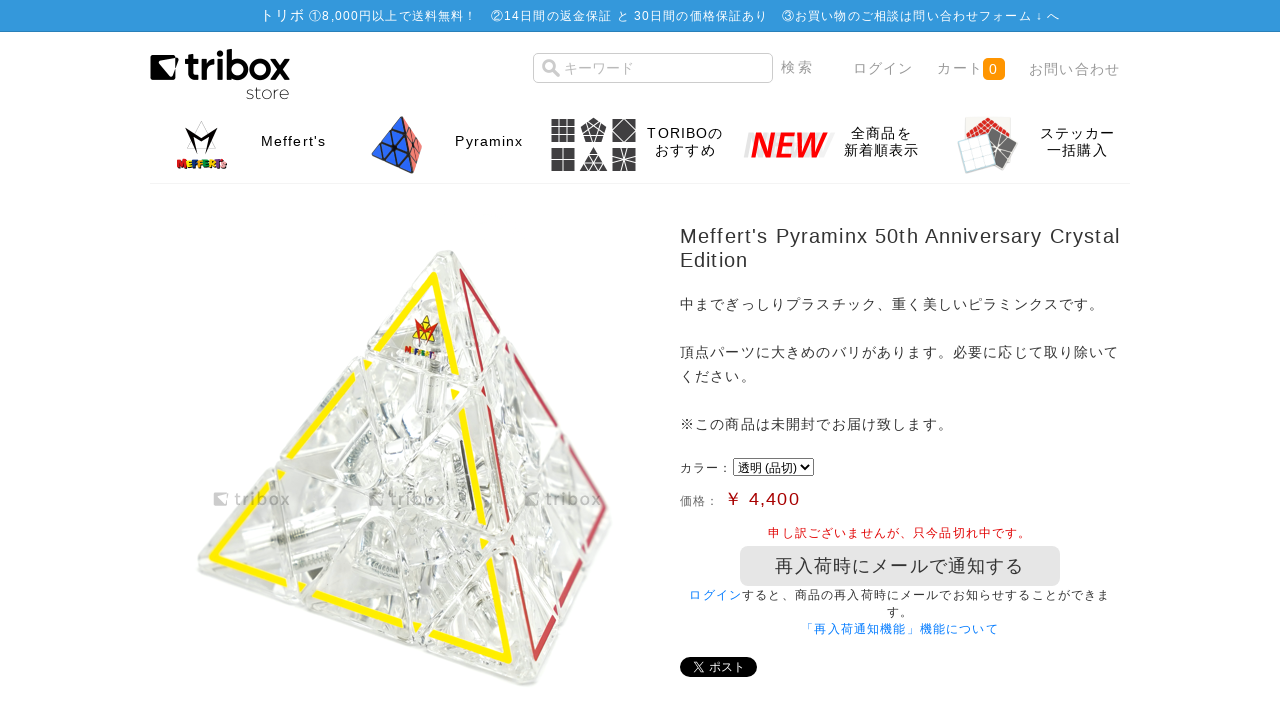

--- FILE ---
content_type: text/html; charset=UTF-8
request_url: https://store.tribox.com/products/detail.php?product_id=2882
body_size: 35724
content:
<?xml version="1.0" encoding="UTF-8"?>
<!DOCTYPE html PUBLIC "-//W3C//DTD XHTML 1.0 Transitional//EN" "http://www.w3.org/TR/xhtml1/DTD/xhtml1-transitional.dtd">
<html xmlns="http://www.w3.org/1999/xhtml" lang="ja" xml:lang="ja" xmlns:og="http://ogp.me/ns#" xmlns:fb="http://www.facebook.com/2008/fbml">
<head>
<meta http-equiv="Content-Type" content="text/html; charset=UTF-8" />
<meta http-equiv="Content-Script-Type" content="text/javascript" />
<meta http-equiv="Content-Style-Type" content="text/css" />


<title>triboxストア / Meffert&#039;s Pyraminx 50th Anniversary Crystal Edition</title>
    <meta name="author" content="TORIBO" />
    <meta name="description" content="ルービックキューブや立体パズルの商品購入ページ。会員登録せずにお買い物頂けます。" />
    <meta name="keywords" content="ルービックキューブ,TORIBO,購入" />

<link rel="alternate" type="application/rss+xml" title="RSS" href="https://store.tribox.com/rss/" />
<link rel="shortcut icon" href="/favicon.svg" type="image/svg+xml" />
<link rel="apple-touch-icon-precomposed" href="/apple-touch-icon-precomposed.png" />

<link rel="stylesheet" href="/user_data/packages/free/css/set.css" type="text/css" media="all" />
<link rel="stylesheet" href="/user_data/packages/free/css/common.css" type="text/css" media="all" />
<link rel="stylesheet" href="/user_data/packages/free/css/contents.css" type="text/css" media="all" />
<link rel="stylesheet" href="/user_data/packages/free/css/table.css" type="text/css" media="all" />
<link rel="stylesheet" href="/user_data/packages/free/css/bloc.css" type="text/css" media="all" />
<link rel="stylesheet" href="/user_data/packages/free/css/bloc_alpha.css" type="text/css" media="all" />
<link rel="stylesheet" href="/user_data/packages/free/css/print.css" type="text/css" media="all" />
<link rel="stylesheet" href="/user_data/packages/free/css/color-scheme.css" type="text/css" media="all" />
<link rel="stylesheet" href="/user_data/packages/free/css/sticker.css" type="text/css" media="all" />
<link rel="stylesheet" href="//maxcdn.bootstrapcdn.com/font-awesome/4.3.0/css/font-awesome.min.css" />

<script type="text/javascript" src="/js/css.js"></script>
<script type="text/javascript" src="/js/win_op.js"></script>
<script type="text/javascript" src="/js/site.js"></script>
<script type="text/javascript" src="/js/jquery-1.4.2.min.js"></script>
<script type="text/javascript" src="/js/jquery.carouFredSel.js"></script>
<script type="text/javascript" src="/js/helper-plugins/jquery.mousewheel.min.js"></script>
<script type="text/javascript" src="/js/helper-plugins/jquery.touchSwipe.min.js"></script>
<!--<script type="text/javascript" src="/js/navi.js"></script>-->

<meta property="og:title" content="Meffert&#039;s Pyraminx 50th Anniversary Crystal Edition" />
<meta property="og:type" content="product" />
<meta property="og:image" content="https://store.tribox.com/upload/save_image/03252152_5e7b542be6d72.png" />
<meta property="og:site_name" content="triboxストア" />
<meta property="og:url" content="https://store.tribox.com/products/detail.php?product_id=2882" />
<meta property="og:description" content="" />
<meta property="fb:app_id" content="532022570214215" />

<meta name="test" content="" />
<meta name="twitter:card" content="product" />
<meta name="twitter:site" content="@triboxJP" />
<meta name="twitter:creator" content="@triboxJP" />
<meta name="twitter:domain" content="store.tribox.com" />
<meta name="twitter:title" content="Meffert&#039;s Pyraminx 50th Anniversary Crystal Edition" />
<meta name="twitter:image" content="https://store.tribox.com/upload/save_image/03252152_5e7b542be6d72.png" />
<meta name="twitter:image:width" content="500" />
<meta name="twitter:image:height" content="506" />
<meta name="twitter:description" content="中までぎっしりプラスチック、重く美しいピラミンクスです。&lt;BR&gt;&lt;BR&gt;頂点パーツに大きめのバリがあります。必要に応じて取り除いてください。&lt;BR&gt;&lt;BR&gt;※この商品は未開封でお届け致します。" />
<meta name="twitter:label1" content="価格(税込)" />
<meta name="twitter:data1" content="4,400円" />
<meta name="twitter:label2" content="送料(日本国内)" />
<meta name="twitter:data2" content="8,000円以上で無料" />

<script type="text/javascript">//<![CDATA[
    classCategories = {"":{"":{"name":"\u9078\u629e\u3057\u3066\u304f\u3060\u3055\u3044","product_class_id":"99113","product_type":"1"}},"125":{"#":{"stock":"0","freeshipping":"","classcategory_id2":null,"name":" (\u54c1\u5207)","stock_find":false,"price01":"","price02":"4,400","point":"0","product_code":null,"product_class_id":"99113","product_type":"1","deliv_ready_days":1,"back_order":0,"deliv_today":1,"deliv_month":1,"deliv_date":6,"is_businessday":1,"is_fukubukuro":false,"is_bessou":false,"is_yoyaku":false}}};
classNotifyingRestockCategories = {"99113" : -1};
function lnOnLoad(){fnSetClassCategories(document.form1, ""); }

    $(function(){
        lnOnLoad();
    });
//]]>
</script>

<script async src="https://www.googletagmanager.com/gtag/js?id=G-JDB0PGQBSM"></script>
<script>
  window.dataLayer = window.dataLayer || [];
  function gtag(){dataLayer.push(arguments);}
  gtag('js', new Date());
  gtag('config', 'G-JDB0PGQBSM');
</script>
<script type="text/javascript">
  var _gaq = _gaq || [];
  _gaq.push(['_setAccount', 'UA-7664936-3']);
  _gaq.push(['_trackPageview']);

  (function() {
    var ga = document.createElement('script'); ga.type = 'text/javascript'; ga.async = true;
    ga.src = ('https:' == document.location.protocol ? 'https://ssl' : 'http://www') + '.google-analytics.com/ga.js';
    var s = document.getElementsByTagName('script')[0]; s.parentNode.insertBefore(ga, s);
  })();
</script>
</head>

<body>


<noscript>
    <p>JavaScript を有効にしてご利用下さい.</p>
</noscript>


<div class="frame_outer">
    <a name="top" id="top"></a>

                <div id="headertopcolumn">
                                        <!-- ▼商品ページ用のお知らせ -->
                                    <div id="important-item">
	<dl class="infobar">
		<dt>トリボ</dt>
<dd>①<a href="/user_data/deliv_fee.php">8,000円以上で送料無料！</a>　②<a href="/user_data/return.php">14日間の返金保証 と 30日間の価格保証あり</a>　③お買い物のご相談は<a href="../contact/" target="_blank">問い合わせフォーム ↓ </a>へ</dd>
	</dl>
</div>                                <!-- ▲商品ページ用のお知らせ -->
                                </div>
                        <!--▼HEADER-->


<div id="header_wrap">
    <div id="header" class="clearfix">
        <div id="logo_area">
            <a href="/"><img src="/user_data/packages/free/img/common/tribox-store-280x128-black.png" height="64" /><span>triboxストア/商品詳細ページ</span></a>
        </div>
        <div id="header_utility">
            <div id="header_navi">
                <ul>
                    <li class="search">
                        <form name="search_form" id="search_form" method="get" style="display: inline" action="/products/list.php">
                            <input type="hidden" name="transactionid" value="6012a351c32da3000958da24027225f639d1e44e" />
                            <input type="text" name="name" id="search_text" maxlength="50" value="" placeholder="キーワード" />
                            <input type="submit" value="検索" id="item-search-button" />
                        </form>
                    </li>
                                        <li class="top-nav">
                        <a href="https://store.tribox.com/mypage/login.php">ログイン</a>
                    </li>
                                        <li class="top-nav">
                        <a href="/cart/" class="cart">カート<span class="cart-qty">0</span></a>
                    </li>
                    <li class="top-nav">
                        <a href="/contact/">お問い合わせ</a>
                    </li>
                </ul>

            </div>
        </div>
    </div>
</div>
<!--▲HEADER-->        
        <div id="container" class="clearfix">

                            <div id="topcolumn">
                                                    <!-- ▼商品詳細TopPanel -->
                                            <div class="panel-body">
	<ul role="navigation" class="tiles-5">

        		<li class="tile">
		<a class="tile-link" href="/products/list.php?category_id=302">
		<div class="tile-image">
		<img class="ir" src="/user_data/img/category/302.png">
		</div>
		<div class="tile-body">
			<div class="tile-text">Meffert's</div></div> 
		</a>
		</li>
        		<li class="tile">
		<a class="tile-link" href="/products/list.php?category_id=527">
		<div class="tile-image">
		<img class="ir" src="/user_data/img/category/527.png">
		</div>
		<div class="tile-body">
			<div class="tile-text">Pyraminx</div></div> 
		</a>
		</li>
        
        
        		<li class="tile">
		<a class="tile-link" href="https://store.tribox.com/products/list.php?category_id=532">
		<div class="tile-image">
		<img class="ir" src="https://tribox.com/wp-content/uploads/2019/05/wca-event.png">
		</div>
		<div class="tile-body">
			<div class="tile-text">TORIBOの<br>おすすめ</div></div> 
		</a>
		</li>
                
        		<li class="tile">
		<a class="tile-link" href="https://store.tribox.com/products/list.php?orderby=date&disp_number=100">
		<div class="tile-image">
		<img class="ir" src="https://tribox.com/wp-content/uploads/2019/05/new.png">
		</div>
		<div class="tile-body">
			<div class="tile-text">全商品を<br>新着順表示</div></div> 
		</a>
		</li>
                
        		<li class="tile">
		<a class="tile-link" href="/user_data/sticker.php">
		<div class="tile-image">
		<img class="ir" src="/user_data/img/stickers.png">
		</div>
		<div class="tile-body">
			<div class="tile-text">ステッカー<br>一括購入</div></div> 
		</a>
		</li>
                
        
        
	</ul>
</div>
                                        <!-- ▲商品詳細TopPanel -->
                                            </div>
                
                        
                <div 
                            id="one_maincolumn"
                        class="main_column"
        >
                                    
                        <script type="text/javascript" src="/js/jquery.socialbutton.js"></script>
<script type="text/javascript" src="/js/products.js"></script>
<script type="text/javascript" src="/js/jquery.facebox/facebox.js"></script>
<link rel="stylesheet" type="text/css" href="/js/jquery.facebox/facebox.css" media="screen" />
<script type="text/javascript">//<![CDATA[
// 規格2に選択肢を割り当てる。
function fnSetClassCategories(form, classcat_id2_selected) {
    var $form = $(form);
    var product_id = $form.find('input[name=product_id]').val();
    var $sele1 = $form.find('select[name=classcategory_id1]');
    var $sele2 = $form.find('select[name=classcategory_id2]');
    setClassCategories($form, product_id, $sele1, $sele2, classcat_id2_selected);
}
$(document).ready(function() {
    $('a.expansion').facebox({
        loadingImage : '/js/jquery.facebox/loading.gif',
        closeImage   : '/js/jquery.facebox/closelabel.png'
    });
});
//]]>
</script>
<script>
$(function() {
    $('#google_plusone').socialbutton('google_plusone');
    $('#twitter').socialbutton('twitter', {button: 'horizontal'});
    $('#facebook_like').socialbutton('facebook_like', {button: 'button_count'});
});
</script>

<!--▼CONTENTS-->

<div id="undercolumn">
    <form name="form1" id="form1" method="post" action="?">
    <input type="hidden" name="transactionid" value="6012a351c32da3000958da24027225f639d1e44e" />
    <div id="detailarea" class="clearfix">
        <div id="detailphotobloc">
            <div class="photo">
                                <!--★画像★-->
                                    <img src="/upload/save_image/03252152_5e7b542be6d72.png" width="500" height="506" alt="Meffert&#039;s Pyraminx 50th Anniversary Crystal Edition" class="picture" />
                            </div>
                    </div>

        <div id="detailrightbloc">
            <!--▼商品ステータス-->
                                    <!--▲商品ステータス-->

            <!--★商品名★-->
            <h1 style='clear:both'>Meffert&#039;s Pyraminx 50th Anniversary Crystal Edition

                        </h1>


<style>
.clearfix:after {
	content: ".";
	display: block;
	height: 0;
	clear: both;
	visibility: hidden;
}
.clearfix {
	display: inline-block;
}
/* Hides from IE-mac \*/
* html .clearfix {
	height: 1%;
}
.clearfix {
	display: block;
}
/* End hide from IE-mac */

.block div {
	margin-right: 15px;
        float: left;
}
</style>


            <!--★ポイント★-->
            
            <!--▼メーカーURL-->
                        <!--▼メーカーURL-->

            <!--★詳細メインコメント★-->
            <div class="main_comment">中までぎっしりプラスチック、重く美しいピラミンクスです。<BR><BR>頂点パーツに大きめのバリがあります。必要に応じて取り除いてください。<BR><BR>※この商品は未開封でお届け致します。</div>

            <!--★発送準備日数(即日発送/発送日)-->
            <div class="delivery_date" id="delivery_date"><!-- delivery_date --></div>

                                               <div class="classlist">
                        <!--▼規格1-->
                        <ul class="clearfix">
                            <li>カラー：</li>
                            <li>
                                <select name="classcategory_id1" style="">
                                <option label="透明 (品切)" value="125">透明 (品切)</option>

                                </select>
                                                            </li>
                        </ul>

                        <!--▲規格1-->
                                            </div>
                            
            <!--★通常価格★-->
            
            <!--★販売価格★-->
            <div class="price">価格：
                <span class="sale_price">￥
                    <span id="price02_default">
                                                    4,400
                                            </span>
                    <span id="price02_dynamic"></span>
                </span>
                <!--★送料無料★-->
                <span id="freeshipping_dynamic" class="freeshipping"></span>
            </div>





            <!--▼買い物かご-->

                        <!--在庫あり-->
            <div class="cart_area clearfix">
                <input type="hidden" name="mode" value="cart" />
                <input type="hidden" name="product_id" value="2882" />
                <input type="hidden" name="product_class_id" value="99113" id="product_class_id" />
                <input type="hidden" name="favorite_product_id" value="2882" id="product_id_favorite_product" />
                <input type="hidden" name="notifying_restock_product_id" value="2882" id="product_id_notifying_restock" />
                <input type="hidden" name="notifying_restock_product_class_id" value="99113" id="product_class_id_notifying_restock" />
                <input type="hidden" name="notifying_restock_classcategory_id1" value="" id="classcategory_id1_notifying_restock" />

                <!--★数量★-->
                <div class="quantity detail">
                    注文数： <select name='quantity'>
                    <option value='1'>1個</option>
                    <option value='2'>2個</option>
                    <option value='3'>3個</option>
                    <option value='4'>4個</option>
                    <option value='5'>5個</option>
                    <option value='6'>6個</option>
                    <option value='7'>7個</option>
                    <option value='8'>8個</option>
                    <option value='9'>9個</option>
                    <option value='10'>10個</option>
                    </select>
                </div>

                <div class="attention" id="zaiko"></div>

                <div class="cartin">
                    <div class="cartin_btn">
                        <div id="cartbtn_default">
                            <!--★カゴに入れる★-->
                            <a href="javascript:void(0)" name="cart" id="cart" onclick="document.form1.submit(); this.className='grey-button'; this.removeAttribute('href'); this.blur(); this.onclick=null;" class="orange-cart-button">
                                                                    カートに入れる
                                                            </a>
                        </div>
                    </div>
                </div>
                <div class="attention" id="cartbtn_dynamic"></div>
            
            <!--★「再入荷時にメールで通知する」ボタン★-->
            <div id="notifyingrestockbtn_default" style="display:none;">
                                    <a href="#" class="grey-button" id="notifyingrestock_btn" style="pointer-events:none;">再入荷時にメールで通知する</a>
                    <div><a href="/mypage/index.php">ログイン</a>すると、商品の再入荷時にメールでお知らせすることができます。</div>
                                <div><a href="//store.tribox.com/user_data/restock.php">「再入荷通知機能」機能について</a></div>
            </div>

            <!--★お気に入り登録★-->
            
        <div class="block clearfix social-share"><div id="twitter" style="width:120px;"></div><div id="facebook_like" style="width:120px;"></div><div id="google_plusone" style="width:120px;"></div></div>
        </div>
    </div>


    <!--▲買い物かご-->
</div>
</form>

    <!--詳細ここまで-->

    <!--▼サブコメント-->
                                                    <div class="sub_area clearfix">
              <h2 class="subtitle"><!--★サブタイトル★-->ギャラリー</h2>
               <!--▼サブ画像-->
                                                                                     <div class="subtextonly"><!--★サブテキスト★--><center><img src="https://storage.googleapis.com/tribox/product_image/meffert/1800Meffert's%20Pyraminx%2050th%20Anniversary%20Crystal%20Edition_angle.png" width="100%" /><BR><img src="https://storage.googleapis.com/tribox/product_image/meffert/1800Meffert's%20Pyraminx%2050th%20Anniversary%20Crystal%20Edition_move1.png" width="100%" /><BR><img src="https://storage.googleapis.com/tribox/product_image/meffert/1800Meffert's%20Pyraminx%2050th%20Anniversary%20Crystal%20Edition_move2.png" width="100%" /><BR><img src="https://storage.googleapis.com/tribox/product_image/meffert/1800Meffert's%20Pyraminx%2050th%20Anniversary%20Crystal%20Edition_pack.png" width="100%" /></center></div>
                                <!--▲サブ画像-->
            </div>
                                                                                                    <div class="sub_area clearfix">
              <h2 class="subtitle"><!--★サブタイトル★-->商品情報</h2>
               <!--▼サブ画像-->
                                                                                   <div class="subphotoimg">
                                                <img src="/upload/save_image/03252158_5e7b5581ee1c8.png" alt="Meffert&#039;s Pyraminx 50th Anniversary Crystal Edition" width="500" height="645" />
                                            </div>
                    <div class="subtext"><!--★サブテキスト★-->商品名　Meffert's Pyraminx 50th Anniversary Crystal Edition<BR>重量　約164.8g<BR>サイズ　一辺の長さ 約101mm<BR>商品及び付属品　パズル本体</div>
                                <!--▲サブ画像-->
            </div>
                <!--▲サブコメント-->

                            <div class="cartin">
                    <div class="cartin_btn">
                        <div id="cartbtn_default">
                            <!--★カゴに入れる★-->
                        <a href="javascript:void(document.form1.submit())" name="cart" id="cart" class="orange-cart-button">Meffert&#039;s Pyraminx 50th Anniversary Crystal Editionをカートに入れる</a>
                        </div>
                    </div>
                </div>

            
                <!--★関連カテゴリ★-->
            <div class="relative_cat">関連カテゴリ：
                                <p>
                                        <a href="/products/list.php?category_id=3">ブランド</a>
                     >                                         <a href="/products/list.php?category_id=302">Meffert's</a>
                                                        </p>
                                <p>
                                        <a href="/products/list.php?category_id=1">ルービック系パズル</a>
                     >                                         <a href="/products/list.php?category_id=527">Pyraminx</a>
                                                        </p>
                            </div>


    <!--この商品に対するお客様の声-->
    <div id="customervoice_area">
        <h2>この商品に対するお客様の声</h2>

        <div class="review_bloc clearfix">
            <div class="review_btn">
       <span>この商品の最初のレビューを書きませんか？</span>                                    <!--★新規レビューを書き込む★-->
                    <a class="green-button" href="./review.php" onclick="win02('./review.php?product_id=2882','review','600','640'); return false;" target="_blank">レビューを書く</a>
                            </div>
        
        </div>


    </div>
    <!--お客様の声ここまで-->

    <!--▼関連商品-->
        <!--▲関連商品-->

</div>
<!--▲CONTENTS-->

                
                                                            <!-- ▼一緒に購入されてる商品 -->
                                            
                                        <!-- ▲一緒に購入されてる商品 -->
                                                </div>
        
                        
                            <div id="bottomcolumn">
                                                    <!-- ▼カテゴリー -->
                                            
<div class="bloc_outer">
    <div id="category_area">
        <div class="bloc_body">
            <h2><span class="icon-category">商品カテゴリー</span></h2>
            <ul id="categorytree"><li class="level1"><div id='maincategory'><p>ブランド</p></div><div id='subcategory1'> <ul><li class="level2"><p><a href="/products/list.php?category_id=472">Ayi</a></p></li><li class="level2"><p><a href="/products/list.php?category_id=423">Calvin&#039;s</a></p></li><li class="level2"><p><a href="/products/list.php?category_id=306">Cube4You</a></p></li><li class="level2"><p><a href="/products/list.php?category_id=533">CubeTwist</a></p></li><li class="level2"><p><a href="/products/list.php?category_id=537">TheCubicle</a></p></li><li class="level2"><p><a href="/products/list.php?category_id=531">Cubing Classroom</a></p></li><li class="level2"><p><a href="/products/list.php?category_id=309">DaYan</a></p></li><li class="level2"><p><a href="/products/list.php?category_id=523">DianSheng</a></p></li><li class="level2"><p><a href="/products/list.php?category_id=305">Eastsheen</a></p></li><li class="level2"><p><a href="/products/list.php?category_id=407">FangShi</a></p></li><li class="level2"><p><a href="/products/list.php?category_id=534">FANXIN</a></p></li><li class="level2"><p><a href="/products/list.php?category_id=310">GANCUBE</a></p></li><li class="level2"><p><a href="/products/list.php?category_id=535">GiiKER</a></p></li><li class="level2"><p><a href="/products/list.php?category_id=307">LanLan</a></p></li><li class="level2"><p><a href="/products/list.php?category_id=536">Lefun</a></p></li><li class="level2"><p><a href="/products/list.php?category_id=311">Maru Cube</a></p></li><li class="level2 onmark"><p><a href="/products/list.php?category_id=302" class="onlink">Meffert&#039;s</a></p></li><li class="level2"><p><a href="/products/list.php?category_id=308">mf8</a></p></li><li class="level2"><p><a href="/products/list.php?category_id=471">MoYu</a></p></li><li class="level2"><p><a href="/products/list.php?category_id=477">Oliver&#039;s Stickers</a></p></li><li class="level2"><p><a href="/products/list.php?category_id=545">Picube</a></p></li><li class="level2"><p><a href="/products/list.php?category_id=493">Puzzle Master</a></p></li><li class="level2"><p><a href="/products/list.php?category_id=304">QiYi MoFangGe</a></p></li><li class="level2"><p><a href="/products/list.php?category_id=301">Rubik&#039;s</a></p></li><li class="level2"><p><a href="/products/list.php?category_id=408">ShengShou</a></p></li><li class="level2"><p><a href="/products/list.php?category_id=538">SpeedCubeShop</a></p></li><li class="level2"><p><a href="/products/list.php?category_id=399">tribox</a></p></li><li class="level2"><p><a href="/products/list.php?category_id=303">V-CUBE</a></p></li><li class="level2"><p><a href="/products/list.php?category_id=468">VeryPuzzle</a></p></li><li class="level2"><p><a href="/products/list.php?category_id=547">Vin Cube</a></p></li><li class="level2"><p><a href="/products/list.php?category_id=406">WitEden</a></p></li><li class="level2"><p><a href="/products/list.php?category_id=530">X-Man Design</a></p></li><li class="level2"><p><a href="/products/list.php?category_id=470">YJ</a></p></li><li class="level2"><p><a href="/products/list.php?category_id=512">YuXin ZhiSheng</a></p></li><li class="level2"><p><a href="/products/list.php?category_id=522">Z-CUBE</a></p></li><li class="level2"><p><a href="/products/list.php?category_id=546">ZEPUZZLES</a></p></li><li class="level2"><p><a href="/products/list.php?category_id=475">その他</a></p></li></ul></div></li><li class="level1"><div id='maincategory'><p>特集</p></div><div id='subcategory'> <ul><li class="level2"><p><a href="/products/list.php?category_id=532">triboxのおすすめ</a></p></li><li class="level2"><p><a href="/products/list.php?category_id=503">セール</a></p></li><li class="level2"><p><a href="/products/list.php?category_id=520">かんたんなパズル</a></p></li><li class="level2"><p><a href="/products/list.php?category_id=519">LanLan おすすめ</a></p></li><li class="level2"><p><a href="/products/list.php?category_id=502">ShengShou 12面体</a></p></li><li class="level2"><p><a href="/products/list.php?category_id=514">500円キューブ</a></p></li><li class="level2"><p><a href="/products/list.php?category_id=476">名作パズル</a></p></li><li class="level2"><p><a href="/products/list.php?category_id=529">磁石搭載パズル</a></p></li><li class="level2"><p><a href="/products/list.php?category_id=474">1,000円未満のパズル</a></p></li><li class="level2"><p><a href="/products/list.php?category_id=459">透明パズル</a></p></li><li class="level2"><p><a href="/products/list.php?category_id=458">Gearパズル</a></p></li></ul></div></li><li class="level1"><div id='maincategory'><p>難易度の目安</p></div><div id='subcategory'> <ul><li class="level2"><p><a href="/products/list.php?category_id=447">難易度 1</a></p></li><li class="level2"><p><a href="/products/list.php?category_id=446">難易度 2</a></p></li><li class="level2"><p><a href="/products/list.php?category_id=445">難易度 3</a></p></li><li class="level2"><p><a href="/products/list.php?category_id=444">難易度 4</a></p></li><li class="level2"><p><a href="/products/list.php?category_id=443">難易度 5</a></p></li></ul></div></li><li class="level1"><div id='maincategory'><p>ルービック系パズル</p></div><div id='subcategory1'> <ul><li class="level2"><p><a href="/products/list.php?category_id=101">2x2x2</a></p></li><li class="level2"><p><a href="/products/list.php?category_id=103">3x3x3</a></p></li><li class="level2"><p><a href="/products/list.php?category_id=105">3x3x3 その他</a></p></li><li class="level2"><p><a href="/products/list.php?category_id=107">4x4x4</a></p></li><li class="level2"><p><a href="/products/list.php?category_id=108">5x5x5</a></p></li><li class="level2"><p><a href="/products/list.php?category_id=525">6x6x6</a></p></li><li class="level2"><p><a href="/products/list.php?category_id=524">7x7x7</a></p></li><li class="level2"><p><a href="/products/list.php?category_id=109">8x8x8〜</a></p></li><li class="level2"><p><a href="/products/list.php?category_id=526">Megaminx</a></p></li><li class="level2 onmark"><p><a href="/products/list.php?category_id=527" class="onlink">Pyraminx</a></p></li><li class="level2"><p><a href="/products/list.php?category_id=528">Skewb</a></p></li><li class="level2"><p><a href="/products/list.php?category_id=113">Square-1</a></p></li><li class="level2"><p><a href="/products/list.php?category_id=544">Clock</a></p></li><li class="level2"><p><a href="/products/list.php?category_id=106">分割6面体</a></p></li><li class="level2"><p><a href="/products/list.php?category_id=430">立方体</a></p></li><li class="level2"><p><a href="/products/list.php?category_id=110">4面体, 8面体</a></p></li><li class="level2"><p><a href="/products/list.php?category_id=111">12面体以上</a></p></li><li class="level2"><p><a href="/products/list.php?category_id=426">球 円柱</a></p></li><li class="level2"><p><a href="/products/list.php?category_id=421">Magic Puzzle</a></p></li><li class="level2"><p><a href="/products/list.php?category_id=428">お菓子なパズル/絵柄</a></p></li><li class="level2"><p><a href="/products/list.php?category_id=199">その他</a></p></li></ul></div></li><li class="level1"><div id='maincategory'><p>その他のパズル</p></div><div id='subcategory'> <ul><li class="level2"><p><a href="/products/list.php?category_id=489">パープレクサス</a></p></li><li class="level2"><p><a href="/products/list.php?category_id=496">グルーヴチューブ</a></p></li><li class="level2"><p><a href="/products/list.php?category_id=488">その他</a></p></li></ul></div></li><li class="level1"><div id='maincategory'><p>ステッカー全般</p></div><div id='subcategory'> <ul><li class="level2"><p><a href="/products/list.php?category_id=433">セット商品</a></p></li><li class="level2"><p><a href="/products/list.php?category_id=434">色選択商品</a></p></li><li class="level2"><p><a href="/products/list.php?category_id=513">ロゴ・転写シート</a></p></li><li class="level2"><p><a href="/products/list.php?category_id=462">シート商品</a></p></li><li class="level2"><p><a href="/products/list.php?category_id=201">2x2</a></p></li><li class="level2"><p><a href="/products/list.php?category_id=432">3x3 通常</a></p></li><li class="level2"><p><a href="/products/list.php?category_id=431">3x3 コーナーカット</a></p></li><li class="level2"><p><a href="/products/list.php?category_id=202">3x3 その他</a></p></li><li class="level2"><p><a href="/products/list.php?category_id=203">4x4</a></p></li><li class="level2"><p><a href="/products/list.php?category_id=204">5x5</a></p></li><li class="level2"><p><a href="/products/list.php?category_id=205">6x6〜</a></p></li><li class="level2"><p><a href="/products/list.php?category_id=206">3角形</a></p></li><li class="level2"><p><a href="/products/list.php?category_id=209">4角形</a></p></li><li class="level2"><p><a href="/products/list.php?category_id=207">5角形</a></p></li><li class="level2"><p><a href="/products/list.php?category_id=208">6角形〜</a></p></li><li class="level2"><p><a href="/products/list.php?category_id=210">Square-1</a></p></li><li class="level2"><p><a href="/products/list.php?category_id=299">その他</a></p></li></ul></div></li><li class="level1"><div id='maincategory'><p>その他</p></div><div id='subcategory'> <ul><li class="level2"><p><a href="/products/list.php?category_id=490">タイマー</a></p></li><li class="level2"><p><a href="/products/list.php?category_id=483">カード</a></p></li><li class="level2"><p><a href="/products/list.php?category_id=481">テキスト</a></p></li><li class="level2"><p><a href="/products/list.php?category_id=404">潤滑剤</a></p></li><li class="level2"><p><a href="/products/list.php?category_id=403">パズルスタンド</a></p></li><li class="level2"><p><a href="/products/list.php?category_id=402">色見本</a></p></li><li class="level2"><p><a href="/products/list.php?category_id=422">アパレル</a></p></li><li class="level2"><p><a href="/products/list.php?category_id=491">その他</a></p></li></ul></div></li><li class="level1"><div id='maincategory'><p>月ごとの新商品</p></div><div id='subcategory'> <ul><li class="level2"><p><a href="/products/list.php?category_id=482">2025年12月</a></p></li><li class="level2"><p><a href="/products/list.php?category_id=495">2025年11月</a></p></li><li class="level2"><p><a href="/products/list.php?category_id=494">2025年10月</a></p></li><li class="level2"><p><a href="/products/list.php?category_id=492">2025年9月</a></p></li><li class="level2"><p><a href="/products/list.php?category_id=485">2025年8月</a></p></li><li class="level2"><p><a href="/products/list.php?category_id=510">2025年6月</a></p></li><li class="level2"><p><a href="/products/list.php?category_id=509">2025年5月</a></p></li><li class="level2"><p><a href="/products/list.php?category_id=508">2025年4月</a></p></li><li class="level2"><p><a href="/products/list.php?category_id=507">2025年3月</a></p></li><li class="level2"><p><a href="/products/list.php?category_id=506">2025年2月</a></p></li><li class="level2"><p><a href="/products/list.php?category_id=511">2025年1月</a></p></li></ul></li></ul>
        </div>
    </div>
</div>
                                        <!-- ▲カテゴリー -->
                                            </div>
                
    </div>
    
                <!--▼FOOTER-->
<div id="footer_wrap">
    <div id="footer" class="clearfix">
     <div class="footer-info"><a href="/user_data/deliv_fee.php">配送とお支払い</a>　　<a href="/contact/">お問い合わせ</a>　　<a href="/guide/privacy.php">プライバシーポリシー</a>　　<a href="/order/">特定商取引に関する表記</a>　　<a href="https://about.tribox.com/company">会社概要</a></div>



       <div id="pagetop"><a href="#top">このページの先頭へ</a></div>
        <div id="copyright">Copyright ©
            2008-2026 <a href="https://about.tribox.com/">TORIBO</a> All rights reserved.
      </div>
    </div>

</div>
<!--▲FOOTER-->                    </div>

</body>
</html>

--- FILE ---
content_type: text/html; charset=utf-8
request_url: https://accounts.google.com/o/oauth2/postmessageRelay?parent=https%3A%2F%2Fstore.tribox.com&jsh=m%3B%2F_%2Fscs%2Fabc-static%2F_%2Fjs%2Fk%3Dgapi.lb.en.OE6tiwO4KJo.O%2Fd%3D1%2Frs%3DAHpOoo_Itz6IAL6GO-n8kgAepm47TBsg1Q%2Fm%3D__features__
body_size: 161
content:
<!DOCTYPE html><html><head><title></title><meta http-equiv="content-type" content="text/html; charset=utf-8"><meta http-equiv="X-UA-Compatible" content="IE=edge"><meta name="viewport" content="width=device-width, initial-scale=1, minimum-scale=1, maximum-scale=1, user-scalable=0"><script src='https://ssl.gstatic.com/accounts/o/2580342461-postmessagerelay.js' nonce="Qm5rahNcJwcPHTveLwpDDQ"></script></head><body><script type="text/javascript" src="https://apis.google.com/js/rpc:shindig_random.js?onload=init" nonce="Qm5rahNcJwcPHTveLwpDDQ"></script></body></html>

--- FILE ---
content_type: text/css
request_url: https://store.tribox.com/user_data/packages/free/css/common.css
body_size: 15428
content:
@charset "utf-8";

/************************************************
 共通設定
************************************************ */
body {
    color: #333;
    font-family: Verdana,Arial,Helvetica,sans-serif;
    background-color: #fff;
    font-size: 72.5%;
    line-height: 150%;
    letter-spacing: 0.1em;
}

/* 写真 */
.picture {
    border: none;
}


/* ==============================================
 フレーム
=============================================== */
/* 全体を包括 */
.frame_outer {
    margin: 0 auto;
    width: 100%;
    text-align: center;
}

/* コンテンツ */
#container {
    margin: 0 auto;
    padding: 0 0 30px 0;
    width: 980px;
    background: #fff;
    text-align: left;
}


/* ==============================================
 カラム指定
=============================================== */
/* ヘッダーとフッターの上下
[注意]ブロック移動時はbloc.css内で調整が必要 */
#topcolumn ,
#bottomcolumn ,
#footerbottomcolumn {
    margin: 0 auto;
    padding: 0px;
    width: 980px;
    background: #fff;
    text-align: left;
}

/* 中央カラム */
.main_column {
}

/* サイドカラム */
#leftcolumn {
    float: left;
    width: 20%;
}
#rightcolumn {
    float: right;
    width: 280px;
}

/* 1カラム設定 */
#one_maincolumn {
    margin: 0 auto;
    width: 980px;
}

/* 2カラム設定 (メイン部が左) */
#two_maincolumn_left {
    padding-left: 0;
    float: left;
    width: 690px;
}

/* 2カラム設定 (メイン部が右) */
#two_maincolumn_right {
    padding-right: 1.5%;
    width: 764px;
    float: right;
}

/* 3カラム設定 */
#three_maincolumn {
    padding: 0;
    width: 593px;
    float: left;
    margin: 0 15px;
}

/* 下層コンテンツ */
#undercolumn {
    width: 980px;
    margin: 0 0 30px 0;
}


/* ==============================================
 ユーティリティ
=============================================== */
/* フロート回り込み解除
----------------------------------------------- */
.clearfix:after {
    display: block;
    clear: both;
    height: 0px;
    line-height: 0px;
    visibility: hidden;
    content: ".";
}


/* リンク指定
----------------------------------------------- */
a:link ,
a:visited {
    color: rgb(0,122,255);
    text-decoration: none;
}
a:link:hover ,
a[href]:hover {
    color: rgb(0,122,255);
    text-decoration: underline;
}

a.warning:link ,
a.warning:visited {
    color: #c00;
    text-decoration: none;
}
a.warning:link:hover ,
a.warning[href]:hover {
    color: #c00;
    text-decoration: underline;
}


/* フォント
----------------------------------------------- */
h1 {
    font-size: 20px;
    font-weight: lighter;
    margin: 10px auto 20px;
    line-height: 24px;
}

h2,h4,h5 {
    font-size: 100%;
    line-height: 150%;
    font-weight: 100;
}

h3 {
    font-size: 100%;
    line-height: 100%;
    font-weight: 100;
    color: #333 !important;
    text-decoration: none !important;
}

.price{
    color: #666;
}

.sale_price {
    color: rgb(168, 0, 0);
    font-size: 18px;
}
.red_price {
    color: rgb(168, 0, 0);
}
.normal_price {
    color: #333;
    text-decoration: line-through;
}
#price01_dynamic {
    color: #333;
}

#price02_dynamic {
    font-size: 18px;
    color: rgb(168, 0, 0);
}

#zaiko.attention,
.quantity {
    text-align: center;
    font-size: 14px;
}
.soldout-message {
    text-align: center;
}

#cartbtn_dynamic.attention {
    text-align: center;
}

.point {
    color: #333;
    font-weight: bold;
}
.user_name {
    font-weight: bold;
}
.recommend_level {
    color: #ecbd00;
}

.attention {
    color: rgb(225, 0, 0);
}
.attentionSt {
    color: rgb(225, 0, 0);
    font-weight: bold;
}
.st {
    font-weight: bold;
}
.mini {
    font-size: 10px;
    line-height: 12px;
}


/* 行揃え
----------------------------------------------- */
.alignC {
    text-align: center;
}
.alignR {
    text-align: right;
}
.alignL {
    text-align: left;
}
.pricetd em {
    font-weight: bold;
}


/* フォーム
----------------------------------------------- */
input[type='text'] ,
input[type='password'] ,
.select {
    border: solid 1px #ccc;
    padding: 2px;
    -webkit-border-radius: 4px;
       -moz-border-radius: 4px;
            border-radius: 4px;
}

.box40 {
    width: 40px;
}
.box60 {
    width: 60px;
}
.box100 {
    width: 100px;
}
.box120 {
    width: 120px;
}
.box140 {
    width: 140px;
}
.box145 {
    width: 145px;
}
.box150 {
    width: 150px;
}
.box240 {
    width: 240px;
}
.box300 {
    width: 300px;
}
.box320 {
    width: 320px;
}
.box350 {
    width: 350px;
}
.box380 {
    width: 380px;
}
.box99p {
    width: 99%;
}
/* フォームが縦に重なり合う場合に併用する余白 */
.top {
    margin-bottom: 5px;
}

.ng_top {
    margin-bottom: 0 !important;
}


/* タイトル
----------------------------------------------- */
h2.title {
    margin: 20px 0;
    padding: 8px 0 8px 18px;
    color: #333;
    font-size: 20px;
    border: 1px solid #333;
}

#two_maincolumn_right .sub_area h3 ,
#two_maincolumn_left .sub_area h3 ,
#three_maincolumn .sub_area h3 ,
#undercolumn_login .login_area h3 ,
#undercolumn_shopping h3 ,
#mypagecolumn h3 ,
#undercolumn_cart h3 {
    padding: 20px;
    color: #000;
    border-top: 1px dashed #666;
    font-size: 18px;
}

#one_maincolumn .sub_area h3{
padding: 15px 30px;
font-size: 16px;
border-top: solid 1px #999;
color: #333;
font-weight: lighter;
}

div#undercolumn_login .login_area h4 {
    padding-left: 15px;
    background: url("../img/icon/ico_arrow_05.gif") no-repeat left;
}


/* ==============================================
 ヘッダー
=============================================== */
/* レイアウト
----------------------------------------------- */
#header_wrap {
    height: 64px;
    background-color: #ffffff;
    margin: 6px auto 6px;
}
#header {
    margin: auto;
    width: 980px;
}
#logo_area {
    margin-top: 0;
    float: left;
    text-align: left;
}
#header_utility {
    float: right;
    width: 600px;
    margin-top: 16px;
}

#errorHeader {
    color: #F00;
    font-weight: bold;
    font-size: 12px;
    background-color: #FEB;
    text-align: center;
    padding: 5px;
}

/* ロゴ
----------------------------------------------- */
#site_description {
    font-size: 10px !important;
    margin-top: 15px;
    line-height: 9px;
}
#logo_area {
    width: 302px;
    height: 42px; /* これ以上大きくすると https://store.tribox.com/user_data/deliv_fee.php のレイアウトが崩れるので注意 */
}
#logo_area span {
    display: none; /* テキストロゴ非表示 */
}


/* ヘッダーナビ
----------------------------------------------- */
div#header_navi {
    float: right;
    width: 650px;
    height: 30px;
}

div#header_navi ul {
    float:right;
}

div#header_navi ul li {
    display:inline;
    line-height: 30px;
    vertical-align: middle;
}

div#header_navi ul li a:link,
div#header_navi ul li a:hover,
div#header_navi ul li a:visited {
    text-decoration: none;
}

.top-nav a {
    color: #999;
    height: 30px;
    padding: 0 10px;
    display: inline-block;
    font-size : 14px;
    transition: 0.2s;
}

.top-nav a:hover {
    color: rgb(0, 122, 255);
}

/* ==============================================
 フッター
=============================================== */
#footer_wrap {
    margin: 0 auto;
    width: 980px;
    height: 80px;
    background: #fff;
}
#footer {
    margin: auto;
    padding-top: 10px;
    border-top: solid 1px #ccc;
    width: 980px;
    text-align: center;
}
#pagetop {
    width: 130px;
    float: right;
    text-align: right;
}
#copyright {
    width: 850px;
    float: left;
    text-align: left;
    font-size: 97%;
}

.footer-info {
    margin-bottom: 20px;
}

/* ==============================================
 パーツ
=============================================== */
/* ボタン
----------------------------------------------- */
.btn_area {
    margin-top: 10px;
    width: 100%;
    text-align: center;
}

.btn_area li {
    padding-right: 20px;
    display: inline;
}


/* 完了メッセージ
----------------------------------------------- */
div#complete_area {
    margin-bottom: 20px;
}
div#complete_area .message,
div#undercolumn_entry .message {
    margin-bottom: 20px;
    line-height: 150%;
    font-weight: bold;
    font-size: 120%;
}
div#complete_area .shop_information {
    margin-top: 40px;
    padding: 20px 0 0 0;
    border-top: solid 1px #ccc;
}
div#complete_area .shop_information .name {
    margin-bottom: 10px;
    font-weight: bold;
    font-size: 140%;
}

/* ステッカーの対応表
----------------------------------------------- */
.tensha {
    width: 70px;
    text-align: center;
}

/* 重要なお知らせ
----------------------------------------------- */
#important {
    margin: 0 0 -1px;
    color: #fff;
    background: #2ECC71;
    line-height: 2em;
    border-bottom: 1px solid #27AE60;
}

#important .infobar {
    color: #fff;
}

.infobar {
    position: relative;
    margin: 0 auto;
    padding: 4px 0 4px 40px;
    width: 900px;
}

.infobar dt {
    vertical-align: top;
    display: inline-block;
    margin: 0;
    font-size: 1.2em;
}

.infobar dd {
    margin-right: 22px;
    display: inline-block;
    margin: 0;
}

#important .infobar a {
    color: #fff;
    text-decoration: none;
}
#important .infobar a:hover {
    text-decoration: underline;
}

#important-item {
    margin: 0 0 -1px;
    color: #fff;
    background: rgb(52, 152, 219);
    line-height: 2em;
    border-bottom: 1px solid rgb(41, 128, 185);
}

#important-item .infobar {
    color: #fff;
}

#important-item .infobar a {
    color: #fff;
    text-decoration: none;
}
#important-item .infobar a:hover {
    text-decoration: underline;
}


/* ==============================================
 フレーム
=============================================== */

.orange-cart-button {
    background-color: rgb(255, 149, 0);
    color: white !important;
    font-size: 18px;
    line-height: 30px;
    display: inline-block;
    padding: 5px 35px;
    border-radius: 8px;
    text-decoration: none !important;
    background: linear-gradient(rgb(255, 165, 0), rgb(255, 135, 0));
}
.orange-cart-button:hover {
    text-decoration: none !important;
}

.orange-small-button {
    background-color: rgb(255, 149, 0);
    color: white !important;
    font-size: 16px;
    line-height: 30px;
    display: inline-block;
    width: 134px;
    padding: 5px 18px;
    border-radius: 5px;
    text-decoration: none !important;
    background: linear-gradient(rgb(255, 165, 0), rgb(255, 135, 0));
    margin-bottom: -5px;
}
.orange-small-button:hover {
    text-decoration: none !important;
}

.green-button {
    background-color: rgb(0, 216, 60);
    color: white !important;
    font-size: 18px;
    line-height: 30px;
    display: inline-block;
    padding: 5px 35px;
    border-radius: 8px;
    text-decoration: none !important;
    background: linear-gradient(rgb(0, 216, 30), rgb(0, 180, 30));
    text-align: center;
}
.green-button:hover {
    text-decoration: none !important;
}

.blue-button {
    background-color: rgb(0, 190, 250);
    color: white !important;
    font-size: 18px;
    line-height: 30px;
    display: inline-block;
    padding: 5px 35px;
    border-radius: 8px;
    text-decoration: none !important;
    background: linear-gradient(rgb(0, 190, 250), rgb(0, 150, 230));
    text-align: center;
}
.blue-button:hover {
    text-decoration: none !important;
}

.white-button {
    color: #666 !important;
    background-color: rgb(255, 255, 255);
    font-size: 18px;
    line-height: 30px;
    display: inline-block;
    padding: 5px 35px;
    border: 1px solid #666;
    border-radius: 8px;
    text-decoration: none !important;
    text-align: center;
}
.white-button:hover {
    text-decoration: none !important;
}

.grey-button {
    color: #333 !important;
    background-color: rgb(230, 230, 230);
    font-size: 18px;
    line-height: 30px;
    display: inline-block;
    padding: 5px 35px;
    border-radius: 8px;
    text-decoration: none !important;
    text-align: center;
}

.grey-small-button {
    background-color: rgb(230, 230, 230);
    line-height: 25px;
    display: inline-block;
    text-align: center;
    border-radius: 4px;
    color: #333 !important;
    padding: 2px 25px;
}
.grey-small-button:hover {
    text-decoration: none !important;
}


/* Separate ways
----------------------------------------------- */
.half-left {
    width: 470px;
    float: left;
    margin: 0 20px 0 0;
}

.half-right {
    width: 470px;
    margin: 0 0 0 20px;
    float: left;
}

/* cart
----------------------------------------------- */
.delete-item {
    font-size: 14px;
    color: rgb(83, 83, 83);
    border: 1px solid rgb(255, 123, 123);
    padding: 4px 8px;
    border-radius: 5px;
    display: inline-block;
}

.delete-cart {
    font-size: 14px;
    color: rgb(83, 83, 83);
    border: 1px solid rgb(255, 123, 123);
    padding: 4px 8px;
    border-radius: 5px;
    display: inline-block;
    margin-right: 100px;
}

.cart-qty {
    line-height: 22px;
    height: 22px;
    display: inline-block;
    background-color: rgba(255, 149, 0, 1);
    border-radius: 5px;
    color: rgba(255, 255, 255, 1);
    min-width: 22px;
    text-align: center;
    vertical-align: middle;
}

/* Tipsy
----------------------------------------------- */
.tipsy { padding: 5px; font-size: 10px; position: absolute; z-index: 100000; }
  .tipsy-inner { padding: 5px 8px 4px 8px; background-color: black; color: white; max-width: 200px; text-align: center; }
  .tipsy-inner { border-radius: 3px; -moz-border-radius:3px; -webkit-border-radius:3px; }
  .tipsy-arrow { position: absolute; background: url('../img/ajax/tipsy.gif') no-repeat top left; width: 9px; height: 5px; }
  .tipsy-n .tipsy-arrow { top: 0; left: 50%; margin-left: -4px; }
    .tipsy-nw .tipsy-arrow { top: 0; left: 10px; }
    .tipsy-ne .tipsy-arrow { top: 0; right: 10px; }
  .tipsy-s .tipsy-arrow { bottom: 0; left: 50%; margin-left: -4px; background-position: bottom left; }
    .tipsy-sw .tipsy-arrow { bottom: 0; left: 10px; background-position: bottom left; }
    .tipsy-se .tipsy-arrow { bottom: 0; right: 10px; background-position: bottom left; }
  .tipsy-e .tipsy-arrow { top: 50%; margin-top: -4px; right: 0; width: 5px; height: 9px; background-position: top right; }
  .tipsy-w .tipsy-arrow { top: 50%; margin-top: -4px; left: 0; width: 5px; height: 9px; }

/* カテゴリー情報
----------------------------------------------- */
#category_info {
    font-size: 14px;
    line-height: 25px;
    margin-bottom: 20px;
    padding-left: 20px;
}


--- FILE ---
content_type: text/css
request_url: https://store.tribox.com/user_data/packages/free/css/bloc.css
body_size: 17371
content:
@charset "utf-8";

/************************************************
 ブロック用
************************************************ */
/*** 目次 ***

▼ブロック共通
リスト
タイトル
ヘッダー上、フッター下のブロックエリア

▼各機能ブロックの指定
-新着情報
-現在のカゴの中
-カテゴリー
-ガイドリンク
-ログイン（サイド用）
-検索
-カレンダー
-おすすめ商品
    *メインカラム用 1カラム時 [one_maincolumn]
    *メインカラム用 2カラム時 [two_maincolumn_left]
                              [two_maincolumn_right]
    *メインカラム用 3カラム時 [three_maincolumn]
    *サイドカラム用           [side_column]
    *関連商品   [related-item]
 */


/* ==============================================
ブロック共通
/* ============================================= */
#container .bloc_body {
}
.side_column {
    overflow-x: hidden; /* IE6 表示乱れ防止 */
}
.side_column .bloc_outer {
    margin: 0;
}
.side_column .bloc_body ,
.main_column .bloc_body {
    border: solid 1px #ccc;
    background-color: #fff;
    border-top: none;
}
.side_column .bloc_body .box {
    border: solid 1px #ccc;
    width: 145px;
}
.main_column .bloc_outer {
    margin-bottom: 20px;
}


/* リスト
----------------------------------------------- */
/* ログイン 検索条件 */
#container .bloc_outer .bloc_body dl.formlist {
    margin-bottom: 8px;
}
#container .bloc_outer .bloc_body dl.formlist dd {
    margin-bottom: 5px;
}
#container .bloc_outer .bloc_body dl.formlist dt {
    margin-bottom: 3px;
    padding-left: 15px;
    background: url("../img/icon/ico_arrow_03.gif") no-repeat left;
    font-size: 90%;
}
#container .bloc_outer .bloc_body dl.formlist span{
    vertical-align: top;
}


/* タイトル
----------------------------------------------- */
/* タイトルの背景 グレー */
#login_area h2 ,
#search_area h2 ,
#ranking_area h2 ,
#related-item h2 ,
#bought-together h2 ,
#calender_area h2 ,
#cart_area h2 ,
#cart h2,
#recomend_area h2{
    color:#333;
    padding:0 0 0 10px;
    border-style: solid;
    border-color: #ccc;
    border-width: 1px;
    font-size: 14px;
    font-weight: normal;
    line-height: 33px;
}

#recomend_area h2 {
    margin-bottom: 0px;
    border: none;
    width: 658px;
}

#category_area h2 { 
    color: #333;
    padding: 0 0 0 10px;
    border-style: solid;
    border-color: #ccc;
    border-width: 1px 0 0 0;
    font-size: 14px;
    font-weight: normal;
    line-height: 33px;
}


#news_area .title_news {
    color: #333;
    margin: 0;
    padding: 0;
    border-style: solid;
    border-color: #ccc;
    border-width: 1px;
    position: relative;
    clear: both;
}

#news_area h2 {
    font-size: 14px;
    font-weight: normal;
    line-height: 33px;
    padding-left: 10px;
}

.square {
    font-family: "ＭＳ Ｐゴシック", Osaka, "ヒラギノ角ゴ Pro W3";
    margin-right: 8px;
}


/* ==============================================
▼ヘッダー上、フッター下のブロックエリア
=============================================== */
div#topcolumn {
    margin: 0 auto;
}
div#bottomcolumn {
    margin: 0 auto;
    clear: both;
}


/* ***********************************************
▼各機能ブロックの指定
/*********************************************** */

/* ===============================================
▼新着情報
=============================================== */
#news_area {
    clear: both;
    width: 670px;
}

#news_area .bloc_body {
    padding: 10px;
    color: #666;
}

#news_area .rss a {
    width: 48px;
    height: 20px;
    position: absolute;
    display: block;
    top: 11px;
    right: 12px;
}

:root *> #news_area .title_news {
    min-height: 33px;
    height: auto !important;
}

* html #news_area .title_news h2 {
    width: 6em;
    line-height: 33px;
}

* html #news_area .rss a {
    position:absolute;
    display:block;
    top:6px;
    right:20px;
}

* html #one_maincolumn #news_area .rss a {
    top: 6px;
    right: 5px;
}

* html #two_maincolumn_left #news_area .rss a {
    top: 6px;
    right: 5px;
}

* html #three_maincolumn #news_area .rss a {
    top: 6px;
    right: 5px;
}

#news_area .news_contents {
    padding-right: 10px;
    max-height: 400px;
    height: auto !important;
    height: 400px;
    overflow: auto;
    overflow-y: scroll;
    clear: both;
}

#news_area dl.newslist {
    background: url("../img/background/line_dot_01.gif") repeat-x bottom;
}
#news_area dl.newslist dt {
    margin-bottom: 5px;
}
#news_area dl.newslist dd {
    margin-bottom: 10px;
    padding-bottom: 10px;
}
#news_area dl.end {
    padding: 10px 0;
    background: url("") no-repeat bottom;
}


/* ===============================================
▼現在のカゴの中
=============================================== */
#cart_area .information {
    padding: 10px;
}
#cart_area .postage {
    margin-top: 10px;
    padding-top: 10px;
    background: url("../img/background/line_dot_01.gif") repeat-x top;
}
#cart_area .postage .point_announce {
    padding: 2px 0 2px 20px;
    background: url("../img/icon/ico_price.gif") no-repeat left top;
}
#cart_area .btn {
    padding: 10px 0;
    background: url("../img/background/line_dot_01.gif") repeat-x top #fff;
    text-align: center;
}


/* ===============================================
▼カテゴリー
=============================================== */
#category_area .bloc_body {
    background-color: #ffffff;
}

#category_area li {
    padding-left: 5px;
    line-height: 17px;
}

/* 2011.5.27 カテゴリのCSS一新 Fumiki
#category_area li.level1{
    border-bottom: solid 1px #ccc;
}
#category_area li.level1 p{
    padding-left: 20px;
    margin: 7px 3px;
}
#category_area li.level1 p {
    background: url("../img/icon/ico_arrow_cat.jpg") 2px 3px no-repeat;
}
#category_area li.level1 li p {
    background: url("../img/icon/ico_level.gif") 7px 7px no-repeat;
}
#category_area li a {
    display: block;
    padding: 0;
}
*/

#maincategory {
    font-weight: bold;
}

#category_area li.level1 {
    border-bottom: solid 1px #ccc;
    padding-bottom: 5px;
    padding-top: 5px;
    display: inline-block;
}

#category_area li.level2 {
    margin-left: 10px;
    /* background-color:#ddd; */
}

a.onlink:link {
    color: rgb(0, 122, 255) !important;
}
a.onlink:visited {
    color: #333;
}
a.onlink:hover {
    color: rgb(0, 122, 255);
}

.bloc_outer a {
    color: #333;
}

#categorytree {
    -webkit-column-count: 5;
    -webkit-column-gap: 10px;
    -webkit-column-fill: auto;
    -moz-column-count: 5;
    -moz-column-gap: 10px;
    -moz-column-fill: auto;
    column-count: 5;
    column-gap: 10px;
    column-fill: auto;
    padding-left: 10px;
    height: 610px;
}

/* ===============================================
▼ガイドリンク
=============================================== */
#guide_area {
    margin-top: 1em;
    border: none;
}
#guide_area li{
    margin-bottom: 5px;
    letter-spacing: -0.05em;
}
ul.button_like li {
    margin: 0;
    padding: 0 0 1px 0;
}
ul.button_like li a {
    margin: 0;
    padding: 10px 15px 10px 10px;
    border: 1px solid;
    border-color: #ccc;
    display: block;
    text-decoration: none;
    outline: none;
}


/* ===============================================
▼ログイン（サイド用）
※ヘッダー用はbloc_alpha.css内に記述
=============================================== */
#container div#login_area .bloc_body {
    padding: 10px;
}

#container div#login_area .bloc_body p {
    margin-bottom: 5px;
}

#container div#login_area .bloc_body .btn {
    text-align: center;
}
#container .login_area dl.formlist {
    margin-bottom: 8px;
    width: 420px;
}
#container .login_area dl.formlist dt {
    margin-bottom: 3px;
    padding-left: 15px;
    color: #333;
    background: url("../img/icon/ico_arrow_03.gif") no-repeat left;
    width: 90px;
    float: left;
    font-size: 90%;
}
#container .login_area dl.formlist dd {
    margin-bottom: 5px;
    float: right;
    width: 300px;
    vertical-align: bottom;
    text-align: left;
}
#container div#login_area .bloc_body .mini {
    margin-top: 5px;
    letter-spacing: -0.01em;
}


/* ===============================================
▼検索
=============================================== */
#search_area {
    margin: 30px 0;
}

div#search_area .bloc_body {
    padding: 10px;
}
div#search_area .bloc_body .btn {
    text-align: center;
}

li.search {
    margin-right: 20px;
}

#search_text {
    width: 240px;
    padding: 4px 0 4px 30px;
    font-size: 14px;
    font-family: Montserrat, sans-serif;
    height: 30px;
    margin-right: 0;
    color: black;
    outline: none;
    background: #ffffff;
    float: left;
    box-sizing: border-box;
    border-radius: 5px;
    border: 1px solid #999999;
    transition: all 0.5s;
    background-image: url("https://store.tribox.com/user_data/packages/free/img/common/search-icon.png");
    background-repeat: no-repeat;
    background-size: 18px 18px;
    background-position: 8px;
    opacity: 0.5;
}
#search_text:focus {
    border-color: rgb(0, 122, 255);
    opacity: 1;
}


#item-search-button {
    border: 0 none;
    width: 50px;
    float: left;
    background-color: #fff;
    color: #999999;
    letter-spacing: 0.2em;
    padding: 0;
    text-align: center;
    height: 30px;
    cursor: pointer;
    transition: all 0.2s;
    font-size: 14px;
    -webkit-appearance: none;
}

#item-search-button:hover {
    color: rgb(0, 122, 255);
}

/* ===============================================
▼カレンダー
=============================================== */
#calender_area {
    background-color: transparent;
    border: none;
}
#calender_area .bloc_body {
    padding: 10px 0;
}
#calender_area table {
    background: #fff;
    border: none;
    width: 278px;
    margin: 0 auto 5px;
    font-size: 10px;
}
#calender_area table td {
    padding: 1px;
    border-top: 1px solid #ccc;
    border-right: none;
    text-align:center;
    width: 24px;
    height: 36px;
    vertical-align: top;
}
#calender_area th {
    padding: 1px 3px;
    background: #fff;
    border: none;
    text-align: center;
}
#calender_area table .month {
    margin-bottom: 5px;
    padding-left: 10px;
    font-size: 120%;
}
#calender_area .off {
    color: rgb(168, 0, 0);
    background: #ffecec;
}
#calender_area .information {
    margin-left: 10px;
    font-size: 90%;
}


/* ===============================================
▼グローバルサイン
=============================================== */
div#ssl .btn {
    text-align: center;
}

/* ===============================================
/* Top shelf items 
=============================================== */
.product-shelf-box {
    border: 1px solid #ccc;
    width: 938px;
    height: 140px;
    -webkit-border-radius: 6px;
    -moz-border-radius: 6px;
    border-radius: 6px;
}

.product-shelf li {
    float: left;
    text-align: center;
    padding: 0;
    margin: 0;
    height: 140px;
}

.product-shelf-item {
    border-right: 1px solid #ccc;
}
.product-shelf-item-last {
    border-right: none;
}

.shelf-item-a {
    width: 268px;
}
.shelf-item-b {
    width: 259px;
}
.shelf-item-c {
    width: 239px;
}
.shelf-item-d {
    width: 168px;
}
.product-shelf li a {
    padding: 18px 0 8px 0;
}

/* ===============================================
▼ Top Panel
=============================================== */

.tiles-5 li {
    width: 196px;
    display: table-cell;
    list-style-type: none;
    background-color: #ffffff;
}

li.tile {
    -webkit-transition: all 1s ease-in;
    border-bottom: 1px solid #f4f4f4;
}

li.tile a:hover{
    background-color: #f4f4f4;
}

li.tile a:active{
    background-color: #dddddd;
}

a.tile-link {
    cursor: pointer;
    display: block;
    width: 196px;
    height: 76px;
}

.ir {
    /* width: 95px; */
    height: 60px;
    margin: auto;
    display: block;
}

.tile-image {
    display: block;
    float: left;
    width: 95px;
    height: 60px;
    margin: 8px 0 8px 4px;
}

.tile-body {
    display: table;
    float: right;
    margin-right: 4px;
}

.tile-text {
    display: table-cell;
    vertical-align: middle;
    text-align: center;
    width: 89px;
    max-width: 89px;
    height: 70px;
    font-size: 14px;
    color: #000;
    padding-right: 4px;
}

.panel-body {
    margin-bottom: 30px;
}

/* ===============================================
▼ランキング
=============================================== */
div#ranking_area {
    width: 280px;
    padding: 0;
    border: none;
}
 
div#ranking_area img {
    padding: 0px;
    margin: 2px auto;
    vertical-align: bottom;
    display: block;
}
 
div#ranking_area ul li {
    margin-top: 6px;
    width: 160px;
   display: inline-block;
}
 
div#ranking_area ul li span{
    clear: both;
}
 
div#ranking_area ul li a{
    display: block;
    text-align: center;
}
 
div#ranking_area ul li a:hover{
    text-decoration: underline;
}
/* ===============================================
▼関連商品  ▼一緒に購入されている商品
=============================================== */
div#related-item,
div#bought-together {
    width: 980px;
    padding: 0;
    border: none;
    margin-bottom: 50px;
}
 
div#related-item img,
div#bought-together img {
    padding: 0px;
    margin: 2px auto;
    vertical-align: bottom;
    display: block;
}

div#related-item ul li,
div#bought-together ul li {
    margin-top: 6px;
    width: 180px;
    display: inline-block;
    padding: 0 8px;
    font-size: 13px;
    color: #333;
    text-align: center;
    height: 136px;
}

div#related-item ul,
div#bought-together ul {
    font-size: 0px;
}

div#related-item h3,
bought-together h3 {
    color: #333;
    font-size: 13px;
}
 
div#related-item ul li a
div#bought-together ul li a {
    display: block;
    text-align: center;
}
 
div#related-item ul li:hover
div#bought-together ul li:hover {
    text-decoration: none;
    color: rgb(0, 122, 255);
}

/* ===============================================
▼新商品・トップページ
=============================================== */
.newitems {
    width: 158px;
    float: left;
    height: 220px;
    text-align: center;
    padding: 10px 0;
    margin: 0 10px 10px 0;
    border-radius: 6px;
    border: 1px solid #bbb;
}

.newitems:hover {
    box-shadow: 0 1px 10px rgba(0, 0, 0, 0.3) inset;
    border: 1px solid rgb(0, 128, 255);
}

.newitems:active {
    box-shadow: 0 1px 10px rgba(0, 0, 0, 0.5) inset;
    border: 1px solid rgb(0, 128, 255);
}

.newitems .productImage {
    height: 135px;
}

.newitems h3 {
    font-size: 14px;
    padding: 10px 5px;
}

/* ===============================================
▼アイコン
=============================================== */
span.icon-shoppingcart {
    background-image: url("https://store.tribox.com/user_data/img/icon/shoppingcart32.png");
    line-height: 44px;
    height: 32px;
    padding: 6px 0 6px 35px;
    background-repeat: no-repeat;
    background-size: 28px;
}

span.icon-glitter {
    background-image: url("https://store.tribox.com/user_data/img/icon/glitter32.png");
    line-height: 44px;
    height: 32px;
    padding: 6px 0 6px 35px;
    background-repeat: no-repeat;
    background-size: 28px;
}

span.icon-crown {
    background-image: url("https://store.tribox.com/user_data/img/icon/crown32.png");
    line-height: 44px;
    height: 32px;
    padding: 6px 0 6px 35px;
    background-repeat: no-repeat;
    background-size: 28px;
}

span.icon-category {
    background-image: url("https://store.tribox.com/user_data/img/icon/category32.png");
    line-height: 44px;
    height: 32px;
    padding: 6px 0 6px 35px;
    background-repeat: no-repeat;
    background-size: 28px;
}

span.icon-rss {
    background-image: url("https://store.tribox.com/user_data/img/icon/rss32.png");
    line-height: 44px;
    height: 32px;
    padding: 6px 0 6px 35px;
    background-repeat: no-repeat;
    background-position: 5px center;
    background-size: 20px;
}

span.icon-search {
    background-image: url("https://store.tribox.com/user_data/img/icon/search32.png");
    line-height: 44px;
    height: 32px;
    padding: 6px 0 6px 35px;
    background-repeat: no-repeat;
    background-size: 28px;
}

span.icon-check {
    background-image: url("https://store.tribox.com/user_data/img/icon/check32.png");
    line-height: 44px;
    height: 32px;
    padding: 6px 0 6px 35px;
    background-repeat: no-repeat;
    background-size: 28px;
}


--- FILE ---
content_type: text/css
request_url: https://store.tribox.com/user_data/packages/free/css/sticker.css
body_size: 12358
content:
@charset "utf-8";

/************************************************
 Styles related to stickers
************************************************ */

.form-body {
    padding: 10px 0 0 10px;
}

div.sticker-title {
    font-size: 18px;
    font-weight: bold;
    text-align: center;
    margin-top: 10px;
    padding: 7px;
    border-bottom: 1px #666 solid;
    /*border: 1px #666 solid;
    border-radius: 6px;
    letter-spacing: 1em;*/
}

div.sticker-table table {
   border: none;
   margin-bottom: 30px;
}

div.sticker-table td {
   border: none;
}

div.sticker-table input {
    padding: 1px;
    margin-top: 18px;
    background-color: rgba(255,255,255,0.7);
    text-align: center;
    font-size: 18px;
}

div.stickerimg {
    width: 65px;
    height: 65px;
    text-align: center;
    vertical-align: middle;
    -webkit-border-radius: 8px;
       -moz-border-radius: 8px;
            border-radius: 8px;
    -webkit-box-shadow: 0 1px 3px rgba(0,0,0,0.5);
       -moz-box-shadow: 0 1px 3px rgba(0,0,0,0.5);
            box-shadow: 0 1px 3px rgba(0,0,0,0.5);
    /*display: table-cell;*/
}

.stickerimg-cart {
    width: 65px;
    height: 65px;
    text-align: center;
    vertical-align: middle;
    -webkit-border-radius: 8px;
       -moz-border-radius: 8px;
            border-radius: 8px;
    -webkit-box-shadow: 0 1px 3px rgba(0,0,0,0.5);
       -moz-box-shadow: 0 1px 3px rgba(0,0,0,0.5);
            box-shadow: 0 1px 3px rgba(0,0,0,0.5);
    /*display: inline-block;*/
}

.cs-logo {
    text-align: left;
    padding: 0;
}

.cs-text {
    margin: 0 0 15px 20px;
}

.sticker-td {
    width: 72px;
    height: 65px;
    padding: 0;
    margin: 0;
}

.color-num {
    height: 20px;
    width: 110px;
    padding: 5px 0 0 0;
    font-size:14px;
}

.color-name {
    height: 45px;
    padding: 0 0 10px 0;
}

/** For Special Colors */
div.stickerimg-sp {
    width: 65px;
    height: 65px;
    text-align: center;
    vertical-align:middle;
    -webkit-border-radius: 8px;
       -moz-border-radius: 8px;
            border-radius: 8px;
    -webkit-box-shadow: 0 1px 3px rgba(0,0,0,0.5);
       -moz-box-shadow: 0 1px 3px rgba(0,0,0,0.5);
            box-shadow: 0 1px 3px rgba(0,0,0,0.5);
    /*display: table-cell;*/
}

/*.color-num-sp {
    height: 30px;
}*/

td.color-name-sp {
    height: 30px;
    width: 50px;
    text-align: center;
    padding-left: 0;
    padding-right: 0;
}

div.sticker-table-sp table {
    border: none;
    margin: 20px 0 0 0;
}

div.sticker-table-sp td {
    border: none;
}

div.sticker-table-sp input {
    padding: 1px;
    margin-top: 18px;
    background-color: rgba(255,255,255,0.7);
    text-align: center;
    font-size: 18px;
}

td.sticker-td-sp {
    width: 65px;
    height: 65px;
    padding:0;
    margin:0;
}

.td-spacing-sp {
    /*width: 18px;
    padding: 0px !important;*/
}


/**** Sticker Colors *****/
/* Normal/Mat Colors */
.sc010 {background-color: rgba(255,255,255,1);}
.sc019 {background-color: rgba(237,167,12,1);}
.sc020 {background-color: rgba(255,172,0,1);}
.sc021 {background-color: rgba(255,208,48,1);}
.sc022 {background-color: rgba(255,228,48,1);}
.sc023 {background-color: rgba(255,237,151,1);}
.sc025 {background-color: rgba(255,248,0,1);}
.sc030 {background-color: rgba(155,11,40,1);}
.sc031 {background-color: rgba(194,23,23,1);}
.sc032 {background-color: rgba(234,27,27,1);}
.sc035 {background-color: rgba(255,102,0,1);}
.sc036 {background-color: rgba(128,128,128,1);}
.sc040 {background-color: rgba(92,25,117,1);}
.sc041 {background-color: rgba(226,63,158,1);}
.sc042 {background-color: rgba(213,164,224,1);}
.sc043 {background-color: rgba(100,90,209,1);}
.sc045 {background-color: rgba(255,159,232,1);}
.sc050 {background-color: rgba(26,55,114,1);}
.sc052 {background-color: rgba(0,91,230,1);}
.sc053 {background-color: rgba(31,163,244,1);}
.sc054 {background-color: rgba(32,183,175,1);}
.sc055 {background-color: rgba(135,232,204,1);}
.sc056 {background-color: rgba(108,189,255,1);}
.sc057 {background-color: rgba(0,66,192,1);}
.sc060 {background-color: rgba(26,66,34,1);}
.sc061 {background-color: rgba(13,130,83,1);}
.sc062 {background-color: rgba(0,149,58,1);}
.sc063 {background-color: rgba(147,205,61,1);}
.sc064 {background-color: rgba(66,201,63,1);}
.sc066 {background-color: rgba(13,153,153,1);}
.sc067 {background-color: rgba(7,70,160,1);}
.sc068 {background-color: rgba(128,128,128,1);}
.sc070 {background-color: rgba(10,10,10,1);}
.sc071 {background-color: rgba(150,152,150,1);}
.sc072 {background-color: rgba(229,229,229,1);}
.sc073 {background-color: rgba(81,81,81,1);}
.sc074 {background-color: rgba(186,186,186,1);}
.sc080 {background-color: rgba(58,30,12,1);}
.sc081 {background-color: rgba(183,135,78,1);}
.sc082 {background-color: rgba(234,211,173,1);}
.sc083 {background-color: rgba(188,89,0,1);}
.sc085 {background-color: rgba(128,128,128,1);}
.sc086 {background-color: rgba(44,65,255,1);}
.sc090 {background-color: rgba(168,168,167,1); background-image:url("https://store.tribox.com/user_data/packages/free/img/common/glitter.png");}
.sc091 {background-color: rgba(191,161,34,1); background-image:url("https://store.tribox.com/user_data/packages/free/img/common/glitter.png");}
.sc092 {background-color: rgba(160,109,36,1); background-image:url("https://store.tribox.com/user_data/packages/free/img/common/glitter.png");}
.sc312 {background-color: rgba(107,12,35,1);}
.sc395 {background-color: rgba(255,133,0,1);}
.sc404 {background-color: rgba(46,15,132,1);}
.sc518 {background-color: rgba(0,18,96,1);}
.sc613 {background-color: rgba(16,91,62,1);}

/* Special Colors */
.scs07 { background-color: #006AFF; } /* B-Blue */
.scs06 { background-color: #00E516; } /* F-Green */
.scs05 { background-color: #FFFF00; } /* F-Yellow */
.scs04 { background-color: #FFA700; } /* F-Orange */
.scs03 { background-color: #F45506; } /* F-Red Orange */
.scs02 { background-color: #FF3C15; } /* F-Red */
.scs01 { background-color: #FC1298; } /* F-Pink */

/* Transparents Colors */
.sctransparent {
    /*filter: alpha(opacity=60);
    -moz-opacity: 0.6;
    opacity: 0.6;*/
}
.sc074t, .sct074 { background-color: #9B9B9B; }
.sc052t, .sct052 { background-color: #082AF1; }
.sc068t, .sct068 { background-color: #167521; }
.sc025t, .sct025 { background-color: #FFFD0F; }
.sc020t, .sct020 { background-color: #F9860D; }
.sc032t, .sct032 { background-color: #D70013; }
.sc040t, .sct040 { background-color: #570089; }
.sc000t, .sct000 { background-color: #FFFFFF; }
.sc056t, .sct056 { background-color: #48AEFB; }
.sc063t, .sct063 { background-color: #7EDA3E; }
.sc085t, .sct085 { background-color: #FDBCE5; }

/* Mat Colors */
.sc010m { background-color: #E7E8EC; }
.sc074m { background-color: #8A8E8A; }
.sc070m { background-color: #0D0C0F; }
.sc081m { background-color: #A78559; }
.sc042m { background-color: #B58EB4; }
.sc040m { background-color: #5B2A62; }
.sc056m { background-color: #3B96C4; }
.sc052m { background-color: #04579F; }
.sc086m { background-color: #073792; }
.sc063m { background-color: #669F31; }
.sc064m { background-color: #2A9139; }
.sc062m { background-color: #0D803C; }
.sc060m { background-color: #003E26; }
.sc025m { background-color: #E9D827; }
.sc035m { background-color: #EC6B1A; }
.sc036m { background-color: #EE6800; }
.sc032m { background-color: #C3181E; }
.sc031m { background-color: #AC1E23; }
.sc045m { background-color: #E57FAB; }
.sc041m { background-color: #BC2C64; }

/* Metal Colors */
.scm01 { /* Metal Silver */
    background: -moz-linear-gradient(top, #FFFFFF, #908E8F, #221E1F);
    background: -webkit-gradient(linear, left top, left bottom, from(#FFFFFF), color-stop(0.5, #908E8F), to(#221E1F));
}
.scm02 { /* Metal Blue */
    background: -moz-linear-gradient(top, #FFFFFF, #0000FF, #000000);
    background: -webkit-gradient(linear, left top, left bottom, from(#FFFFFF), color-stop(0.5, #0000FF), to(#000000));
}
.scm03 { /* Metal Green */
    background: -moz-linear-gradient(top, #FFFFFF, #008C00, #000000);
    background: -webkit-gradient(linear, left top, left bottom, from(#FFFFFF), color-stop(0.5, #008C00), to(#000000));
}
.scm04 { /* Metal Aokin */
    background: -moz-linear-gradient(top, #FFFFFF, #B19D00, #000000);
    background: -webkit-gradient(linear, left top, left bottom, from(#FFFFFF), color-stop(0.5, #B19D00), to(#000000));
}
.scm05 { /* Metal Red */
    background: -moz-linear-gradient(top, #FFFFFF, #B80000, #000000);
    background: -webkit-gradient(linear, left top, left bottom, from(#FFFFFF), color-stop(0.5, #B80000), to(#000000));
}
.scm06 { /* Metal Pink */
    background: -moz-linear-gradient(top, #FFFFFF, #FF26F5, #000000);
    background: -webkit-gradient(linear, left top, left bottom, from(#FFFFFF), color-stop(0.5, #FF26F5), to(#000000));
}


div.step {
    margin-top: 10px;
    margin-bottom: 10px;
    font-size: 140%;
    text-decoration: underline;
}

/* �I���t�H�[�� */
div.select-from {
    margin: 10px;
}
span.sel-from-h {
    font-size: 140%;
    font-weight: bold;
}
span.sel-from-puzzles-item-name {
    line-height: 200%;
    display: inline-block;
    width: 80px;
}
span.sel-from-stickers-item-name {
    line-height: 200%;
    display: inline-block;
    width: 80px;
}
div#select-from-forms {
    display: inline-block;
    width: 550px;
}
div#select-from-image {
    display: inline-block;
    width: 150px;
    vertical-align: top;
    margin-top: 10px;
}

div.sticker-notice {
    margin-top: 5px;
    margin-bottom: 5px;
}
div.puzzle-notice {
    margin-top: 5px;
    margin-bottom: 15px;
    font-weight: bold;
}
div#puzzle-info {
    color: #333;
    font-size: 120%;
}
div#puzzle-warning {
    color: #c00;
    font-size: 120%;
}

hr.select-delim {
    width: 740px;
    margin-left: 0;
    margin-top: 10px;
    margin-bottom: 10px;
    height: 1px;
    border: none;
    background-color: #ccc;
}

#sticker-bulk-body {
    width: 740px;
    background-color: white;
    padding: 15px;
    border: 1px #aaa solid;
    box-shadow: 0 3px 5px rgba(0,0,0,0.2);
    margin-top: 30px;
    position: relative;
    z-index: 1000;
}

div #change-bg ul li {
    float: left;
    margin-left:5px;
    width: 80px;
    text-align: center;
    cursor: pointer;
    border: 1px #aaa solid;
    border-radius: 6px 6px 0 0;
    padding: 3px;
    height: 30px;
}

#change-bg {
    position: static;
    width: 400px;
    margin-bottom: 0;
    margin-left: 550px;
    margin-top: 7px;
}

#sticker_color_disp div, .stickerimg-round-wrap div {
    width: 24px;
    height: 24px;
    margin-right: 3px;
    margin-top: 5px;
    display: inline-block;
    border-radius: 12px;
    box-shadow: 0 1px 3px rgba(0,0,0,0.5) inset;
}

#sticker-name {
    margin-bottom: 5px;
    font-weight: bold;
}
#sticker-thumbnail {
    text-align: center;
    width: 170px;
    height: 150px;
}

#price_box {
    position: fixed;
    float: left;
    top: 58px;
    width: 170px;
    background-color: #FFF;
    padding: 10px;
    margin: 0 0 0 788px;
    border: 1px solid rgba(255,149,0,1);
    z-index: 2000;
    border-radius: 5px;
}
#price_box p {
    width: 170px;
}

.sub-total {
    height: 20px;
}

.sheet-type {
    float: left;
    display: block;
    width: 50px;
    margin: 0;
    padding: 0;
}

.unit-price {
    float: left;
    width: 70px;
    display: block;
    text-align: right;
    margin: 0;
    padding: 0;
}

.sheet-count {
    width: 50px;
    display: block;
    text-align: right;
    margin: 0;
    padding: 0;
    float: right;
}

.bulk-total {
    text-align: right;
    margin-top: 5px;
}

#price_total {
    font-size: 20px;
}
#price_total_prefix {
    font-size: 20px;
}

/* �u�J�[�g�֓����v�{�^��(����) */
.grey-small-button-here {
    color: #FFF !important;
    font-size: 16px;
    line-height: 30px;
    display: inline-block;
    width: 134px;
    padding: 5px 18px;
    border-radius: 5px;
    text-decoration: none !important;
    background-color: #E6E6E6;
    margin-bottom: -5px;
}


--- FILE ---
content_type: text/javascript
request_url: https://store.tribox.com/js/products.js
body_size: 11494
content:
$(function() {
      // 規格1選択時
      $('select[name=classcategory_id1]')
          .change(function() {
                      var $form = $(this).parents('form');
                      var product_id = $form.find('input[name=product_id]').val();
                      var $sele1 = $(this);
                      var $sele2 = $form.find('select[name=classcategory_id2]');
                      setClassCategories($form, product_id, $sele1, $sele2);
                  });

      // 規格2選択時
      $('select[name=classcategory_id2]')
          .change(function() {
                      var $form = $(this).parents('form');
                      var product_id = $form.find('input[name=product_id]').val();
                      var $sele1 = $form.find('select[name=classcategory_id1]');
                      var $sele2 = $(this);
                      checkStock($form, product_id, $sele1.val(), $sele2.val());
                  });
});
/**
 * 規格2のプルダウンを設定する.
 */
function setClassCategories($form, product_id, $sele1, $sele2, selected_id2) {
    if ($sele1) {
        var classcat_id1 = $sele1.val() ? $sele1.val() : '';
        if ($sele2) {
            // 規格2の選択肢をクリア
            $sele2.children().remove();

            var classcat2;

            // 商品一覧時
            if ((typeof productsClassCategories != 'undefined')
                    && (typeof product_id != 'undefined')) {
                classcat2 = productsClassCategories[product_id][classcat_id1];
            }
            // 詳細表示時
            else if (typeof classCategories != 'undefined') {
                classcat2 = classCategories[classcat_id1];
            }

            // 規格2の要素を設定
            for (var key in classcat2) {
                var id = classcat2[key]['classcategory_id2'];
                var name = classcat2[key]['name'];
                var option = $('<option />').val(id ? id : '').text(name);
                if (id == selected_id2) {
                    option.attr('selected', true);
                }
                $sele2.append(option);
            }
            checkStock($form, product_id, $sele1.val() ? $sele1.val() : '',
                       $sele2.val() ? $sele2.val() : '');
        }
    }
}

/**
 * 規格の選択状態に応じて, フィールドを設定する.
 */
function checkStock($form, product_id, classcat_id1, classcat_id2) {
    classcat_id2 = classcat_id2 ? classcat_id2 : '';

    var classcat2;

    // 商品一覧時
    if ((typeof productsClassCategories != 'undefined')
            && (typeof product_id != 'undefined')) {
        classcat2 = productsClassCategories[product_id][classcat_id1]['#' + classcat_id2];
    }
    // 詳細表示時
    else if (typeof classCategories != 'undefined') {
        classcat2 = classCategories[classcat_id1]['#' + classcat_id2];
    }

    // 商品コード
    var $product_code_default = $form.find('[id^=product_code_default]');
    var $product_code_dynamic = $form.find('[id^=product_code_dynamic]');
    if ((classcat2) && (typeof classcat2['product_code'] != 'undefined')) {
        $product_code_default.hide();
        $product_code_dynamic.show();
        $product_code_dynamic.text(classcat2['product_code']);
    } else {
        $product_code_default.show();
        $product_code_dynamic.hide();
    }

    // 在庫(品切れ)
    var $cartbtn_default = $form.find('[id^=cartbtn_default]');
    var $cartbtn_dynamic = $form.find('[id^=cartbtn_dynamic]');
    var $notifyingrestockbtn_default = $form.find('[id^=notifyingrestockbtn_default]');
    var $notifyingrestock_btn = $form.find('[id^=notifyingrestock_btn]');
    var $zaiko           = $form.find('[id^=zaiko]');
    if (classcat2 && classcat2['stock_find'] === false) {
        // out of stock
        $cartbtn_dynamic.text('申し訳ございませんが、只今品切れ中です。').show();
        $cartbtn_default.hide();
        $notifyingrestockbtn_default.show();
        $zaiko.hide();
        if (classNotifyingRestockCategories[classcat2['product_class_id']] == -1) {
            // 未ログイン時
            // 再入荷通知登録済み
            $notifyingrestock_btn.text('再入荷時にメールで通知する');
            $notifyingrestock_btn.removeClass('blue-button');
            $notifyingrestock_btn.removeClass('btn_blue');  // sp
            $notifyingrestock_btn.addClass('grey-button');
            $notifyingrestock_btn.addClass('btn_sub');  // sp
            $notifyingrestock_btn.css('pointer-events', 'none');
        } else if (classNotifyingRestockCategories[classcat2['product_class_id']] == 1) {
            // 再入荷通知登録済み
            $notifyingrestock_btn.text('再入荷時にメールで通知します（登録済）');
            $notifyingrestock_btn.removeClass('blue-button');
            $notifyingrestock_btn.removeClass('btn_blue');  // sp
            $notifyingrestock_btn.addClass('grey-button');
            $notifyingrestock_btn.addClass('btn_sub');  // sp
            $notifyingrestock_btn.css('pointer-events', 'none');
        } else if (classNotifyingRestockCategories[classcat2['product_class_id']] == 2) {
            // 生産終了等
            $notifyingrestock_btn.text('再入荷不可商品です');
            $notifyingrestock_btn.removeClass('blue-button');
            $notifyingrestock_btn.removeClass('btn_blue');  // sp
            $notifyingrestock_btn.addClass('grey-button');
            $notifyingrestock_btn.addClass('btn_sub');  // sp
            $notifyingrestock_btn.css('pointer-events', 'none');
        } else {
            // 再入荷通知未登録
            $notifyingrestock_btn.text('再入荷時にメールで通知する');
            $notifyingrestock_btn.removeClass('grey-button');
            $notifyingrestock_btn.removeClass('btn_sub');  // sp
            $notifyingrestock_btn.addClass('blue-button');
            $notifyingrestock_btn.addClass('btn_blue');  // sp
            $notifyingrestock_btn.css('pointer-events', '');
        }
    } else {
        // in stock
        if ((typeof classcat2 != 'undefined')
                && (classcat2['stock'] > 0 && classcat2['stock'] <= 5)) {
            $zaiko.text(classcat2['stock'] + '点在庫あり。ご注文はお早めに。').show();
        } else {
            $zaiko.hide();
        }
        $cartbtn_dynamic.hide();
        $cartbtn_default.show();
        $notifyingrestockbtn_default.hide();
    }

    // 発送準備日数
    var $delivery_date = $('#delivery_date'); //var $delivery_date = $form.find('[id^=delivery_date]');
    var delivery_text = '';
    //var $is_businessday = classcat2['is_businessday'];
    // 在庫がある場合のみ表示
    if (classcat2 && classcat2['stock_find'] !== false) {
        if (classcat2['is_fukubukuro'] || classcat2['is_yoyaku']) {
            delivery_text += '';
        } else {
            if (classcat2['back_order'] == 0) {
                if (classcat2['deliv_today'] == 1) {
                    delivery_text += '<strong>即日発送！</strong><br>';
                }
                if (classcat2['deliv_ready_days'] >= 2) {
                    delivery_text += '発送に最大' + classcat2['deliv_ready_days'] + '営業日頂いております。<br>';
                }
                if (1 <= classcat2['deliv_month'] && 1 <= classcat2['deliv_date']) {
                    if (classcat2['deliv_today'] == 1) {
                        delivery_text += '13時までにご注文頂くと本日発送可能です。<br>';
                    } else {
                        delivery_text += '今ご注文頂くと' + classcat2['deliv_month'] + '月' + classcat2['deliv_date'] + '日までに発送可能です。<br>';
                    }
                } else {
                    delivery_text += 'この商品の発送日は未定です。<br>';
                }
            } else {
                delivery_text += '<strong>取り寄せ商品です。</strong><br>';
                delivery_text += '発送まで1〜2週間程度お時間を頂いています。通常、日時指定には対応できません。'
                            + '最短日をご希望の場合は日時指定を「指定なし」としてください。ご注文に含まれる全ての商品は、取り寄せ商品の準備が整い次第一度に発送されます。'
                            + 'ご決済後、取り寄せ商品のみをキャンセルすることはできません (製造終了品を除く)。<br>';
            }
            delivery_text += '発送日について詳しくは<a href="https://store.tribox.com/user_data/deliv_fee.php" target="_blank">こちら</a>をご覧ください。';
        }
    }
    $delivery_date.html(delivery_text).show();

    // 通常価格
    var $price01_default = $form.find('[id^=price01_default]');
    var $price01_dynamic = $form.find('[id^=price01_dynamic]');
    if (classcat2
        && typeof classcat2['price01'] != 'undefined'
        && String(classcat2['price01']).length >= 1) {

        $price01_dynamic.text(classcat2['price01']).show();
        $price01_default.hide();
    } else {
        $price01_dynamic.hide();
        $price01_default.show();
    }

    // 販売価格
    var $price02_default = $form.find('[id^=price02_default]');
    var $price02_dynamic = $form.find('[id^=price02_dynamic]');
    if (classcat2
        && typeof classcat2['price02'] != 'undefined'
        && String(classcat2['price02']).length >= 1) {

        $price02_dynamic.text(classcat2['price02']).show();
        $price02_default.hide();
    } else {
        $price02_dynamic.hide();
        $price02_default.show();
    }

    // 送料無料
    var $freeshipping_default = $form.find('[id^=freeshipping_default]');
    var $freeshipping_dynamic = $form.find('[id^=freeshipping_dynamic]');
    if (classcat2
        && typeof classcat2['freeshipping'] != 'undefined'
        && String(classcat2['freeshipping']).length >= 1) {

        $freeshipping_dynamic.text(classcat2['freeshipping']).show();
        $freeshipping_default.hide();
    } else {
        $freeshipping_dynamic.hide();
        $freeshipping_default.show();
    }

    // ポイント
    var $point_default = $form.find('[id^=point_default]');
    var $point_dynamic = $form.find('[id^=point_dynamic]');
    if (classcat2
        && typeof classcat2['point'] != 'undefined'
        && String(classcat2['point']).length >= 1) {

        $point_dynamic.text(classcat2['point']).show();
        $point_default.hide();
    } else {
        $point_dynamic.hide();
        $point_default.show();
    }

    // 商品規格(商品クラスID)
    var $product_class_id_dynamic = $form.find('[id^=product_class_id]');
    if (classcat2
        && typeof classcat2['product_class_id'] != 'undefined'
        && String(classcat2['product_class_id']).length >= 1) {

        $product_class_id_dynamic.val(classcat2['product_class_id']);
    } else {
        $product_class_id_dynamic.val('');
    }
    // 商品規格(規格ID)
    var $product_classcategory_id1_dynamic = $form.find('[id^=classcategory_id1]');
    if (classcat_id1
        && typeof classcat_id1 != 'undefined'
        && String(classcat_id1).length >= 1) {

        $product_classcategory_id1_dynamic.val(classcat_id1);
    } else {
        $product_classcategory_id1_dynamic.val('');
    }
}
